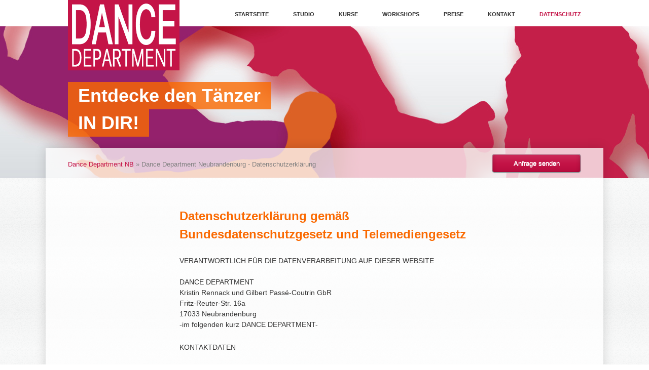

--- FILE ---
content_type: text/html; charset=utf-8
request_url: https://dance-nb.de/index.php/datenschutz.html
body_size: 18726
content:
<!doctype html>
<!-- paulirish.com/2008/conditional-stylesheets-vs-css-hacks-answer-neither/ -->
<!--[if lt IE 8]> <html class="no-js lt-ie9 lt-ie8" lang="de"> <![endif]-->
<!--[if IE 8]>    <html class="no-js lt-ie9" lang="de"> <![endif]-->
<!--[if gt IE 8]><!--> <html class="no-js" lang="de"> <!--<![endif]-->
<head>
	<meta charset="utf-8">

<!--

	This website is powered by Contao Open Source CMS :: Licensed under GNU/LGPL
	Copyright ©2005-2026 by Leo Feyer :: Extensions are copyright of their respective owners
	Visit the project website at http://www.contao.org for more information

//-->
	<title>Dance Department Neubrandenburg - Datenschutzerklärung - Dance Department Neubrandenburg</title>

	<base href="https://dance-nb.de/">

	
	<meta name="robots" content="index,follow">
	<meta name="description" content="Datenschutzerklärung nach Bundesdatenschutzgesetz und Telemediengesetz">
	<meta name="keywords" content="Datenschutz, DSGVO">

	<!-- Mobile viewport optimized: h5bp.com/viewport -->
	<meta name="viewport" content="width=device-width,initial-scale=1">

	<!-- Place favicon.ico and apple-touch-icon.png in the root directory: mathiasbynens.be/notes/touch-icons -->
	<link rel="shortcut icon" type="image/x-icon" href="tl_files/vision/favicon.ico">
	<link rel="apple-touch-icon" href="tl_files/vision/apple-touch-icon.png">

	<link href="http://fonts.googleapis.com/css?family=Open+Sans:400italic,700italic,800italic,400,700,800" rel="stylesheet" type="text/css">
	<link rel="stylesheet" href="tl_files/vision/css/main.css">

	<!-- All JavaScript at the bottom, except this Modernizr build.
	     Modernizr enables HTML5 elements &amp; feature detects for optimal performance.
	     Create your own custom Modernizr build: www.modernizr.com/download/ -->
	<script src="tl_files/vision/js/libs/modernizr-2.5.3.min.js"></script>

	<link rel="stylesheet" href="system/modules/dlh_googlemaps/html/dlh_googlemaps.css" media="all">
<link rel="stylesheet" href="system/modules/lightbox4ward/html/css/4wardmedia.css" media="screen">
	<script src="system/scripts/e53a815ab435.js"></script>
	</head>
<body id="top" class="mac chrome ch131">
	<!-- Prompt IE 7 users to install Chrome Frame. Remove this if you support IE 7.
	     chromium.org/developers/how-tos/chrome-frame-getting-started -->
	<!--[if lt IE 8]><p class=chromeframe>Your browser is <em>ancient!</em> <a href="http://browsehappy.com/">Upgrade to a different browser</a> or <a href="http://www.google.com/chromeframe/?redirect=true">install Google Chrome Frame</a> to experience this site.</p><![endif]-->
	<header>
<!-- indexer::stop -->
		<h1 id="logo"><a href="./"><img src="tl_files/vision/img/logo.png" alt="Dance Department NB" /></a></h1>
<!-- indexer::continue -->
					
<!-- indexer::stop -->
<nav class="mod_navigation block" id="nav-main">

<a href="index.php/datenschutz.html#skipNavigation16" class="invisible">Navigation überspringen</a>
<ul>
						<li class="submenu sibling first">
				<a href="index.php/startseite.html" title="Dance Department Neubrandenburg" class="submenu sibling first">Startseite</a>
				<ul>
						<li class="first">
				<a href="index.php/kinderkonzert-2024.html" title="Dance Department Neubrandenburg im Kinderkonzert 2024" class="first">Kinderkonzert 2024</a>
							</li>
								<li class="last">
				<a href="index.php/feenspende.html" title="Wir bitten um FEENSPENDEN für KOSTÜME" class="last">Feenspende</a>
							</li>
			</ul>
			</li>
								<li class="submenu sibling">
				<a href="index.php/team.html" title="Dance Department Neubrandenburg - STUDIO" class="submenu sibling">Studio</a>
				<ul>
						<li class="first">
				<a href="index.php/news.html" title="Dance Department Neubrandenburg - NEWS" class="first">News</a>
							</li>
								<li>
				<a href="index.php/team.html" title="Dance Department Neubrandenburg - TEAM">Team</a>
							</li>
								<li>
				<a href="index.php/tanzen-20.html" title="Dance Department Neubrandenburg - TANZEN 2.0">Tanzen 2.0</a>
							</li>
								<li class="last">
				<a href="index.php/raeumlichkeiten.html" title="Räumlichkeiten" class="last">Räumlichkeiten</a>
							</li>
			</ul>
			</li>
								<li class="submenu sibling">
				<a href="index.php/kids.html" title="Kurse" class="submenu sibling">Kurse</a>
				<ul>
						<li class="first">
				<a href="index.php/kursplan.html" title="Kursplan des DANCE DEPARTMENT" class="first">Kursplan</a>
							</li>
								<li>
				<a href="index.php/kids.html" title="Kurse für Kinder">Kurse für Kinder</a>
							</li>
								<li>
				<a href="index.php/kurse-fuer-jugendliche.html" title="Kurse für Jugendliche">Kurse für Jugendliche</a>
							</li>
								<li>
				<a href="index.php/kurse-fuer-erwachsene.html" title="Kurse für Erwachsene">Kurse für Erwachsene</a>
							</li>
								<li>
				<a href="index.php/schülertanzkurs.html" title="Schülertanzkurs">Schülertanzkurs</a>
							</li>
								<li class="last">
				<a href="index.php/gesellschaftstanz.html" title="Gesellschaftstanz" class="last">Gesellschaftstanz</a>
							</li>
			</ul>
			</li>
								<li class="sibling">
				<a href="index.php/workshops.html" title="Dance Department NB" class="sibling">Workshops</a>
							</li>
								<li class="sibling">
				<a href="index.php/preise.html" title="Dance Department Neubrandenburg - PREISE" class="sibling">Preise</a>
							</li>
								<li class="sibling">
				<a href="index.php/kontaktformular.html" title="Dance Department Neubrandenburg - KONTAKT" class="sibling">Kontakt</a>
							</li>
								<li class="active last">
				<a href="index.php/datenschutz.html" title="Dance Department Neubrandenburg - Datenschutzerklärung" class="last">Datenschutz</a>
							</li>
			</ul>

<a id="skipNavigation16" class="invisible">&nbsp;</a>

</nav>
<!-- indexer::continue -->

<!-- indexer::stop -->
<nav class="mod_navigation block">

<a href="index.php/datenschutz.html#skipNavigation17" class="invisible">Navigation überspringen</a>
<select id="nav-main-mobile" class="tl_chosen chzn-done">
	<option value="./"></option>
			<option value="index.php/startseite.html">
			 Startseite		</option>
					<option value="index.php/kinderkonzert-2024.html">
			– Kinderkonzert 2024		</option>
					<option value="index.php/feenspende.html">
			– Feenspende		</option>
						<option value="index.php/team.html">
			 Studio		</option>
					<option value="index.php/news.html">
			– News		</option>
					<option value="index.php/team.html">
			– Team		</option>
					<option value="index.php/tanzen-20.html">
			– Tanzen 2.0		</option>
					<option value="index.php/raeumlichkeiten.html">
			– Räumlichkeiten		</option>
						<option value="index.php/kids.html">
			 Kurse		</option>
					<option value="index.php/kursplan.html">
			– Kursplan		</option>
					<option value="index.php/kids.html">
			– Kurse für Kinder		</option>
					<option value="index.php/kurse-fuer-jugendliche.html">
			– Kurse für Jugendliche		</option>
					<option value="index.php/kurse-fuer-erwachsene.html">
			– Kurse für Erwachsene		</option>
					<option value="index.php/schülertanzkurs.html">
			– Schülertanzkurs		</option>
					<option value="index.php/gesellschaftstanz.html">
			– Gesellschaftstanz		</option>
						<option value="index.php/workshops.html">
			 Workshops		</option>
					<option value="index.php/preise.html">
			 Preise		</option>
					<option value="index.php/kontaktformular.html">
			 Kontakt		</option>
					<option value="index.php/datenschutz.html" selected="selected">
			 Datenschutz		</option>
			</select>
<a id="skipNavigation17" class="invisible">&nbsp;</a>

</nav>
<!-- indexer::continue -->
			</header>
	<section id="image-main">
			
<div class="mod_article block" id="tagline">

<div class="ce_image block">

<figure class="image_container">
<img src="tl_files/vision/img/ddbannerelse.jpg" width="1440" height="300" alt="">
</figure>

</div>

<div class="hgroup">
  <h1><span>Entdecke den Tänzer </span>
<span>IN DIR!</span></h1><!--
  <h2><span>Vision, ein stylisches, responsive Contao-Theme,</span> <span>das mit großen Bildern Emotionen weckt</span></h2>
--></div>
</div>
		</section>
	<div id="wrapper">
			<div id="content-top-bar">
			
<!-- indexer::stop -->
<div class="mod_breadcrumb block" id="breadcrumbs">

<a href="index.php/startseite.html" title="Dance Department Neubrandenburg">Dance Department NB</a> » 
<b>Dance Department Neubrandenburg - Datenschutzerklärung</b>

</div>
<!-- indexer::continue -->
			<a href="index.php/kontaktformular.html" class="button">Anfrage senden</a>
		</div>
				<aside id="sidebar" class="sidebar">
			&nbsp;		</aside>
			<section role="main" id="content">
			
<div class="mod_article block" id="datenschutzerklaerung">

<div class="ce_text block">

<h1>Datenschutzerklärung gemäß Bundesdatenschutzgesetz und Telemediengesetz</h1>

<div class="title">VERANTWORTLICH FÜR DIE DATENVERARBEITUNG AUF DIESER WEBSITE</div>
<div class="title">&nbsp;</div>
<div class="title">DANCE DEPARTMENT</div>
<div class="title">Kristin Rennack und Gilbert Passé-Coutrin GbR</div>
<div class="title">Fritz-Reuter-Str. 16a</div>
<div class="title">17033 Neubrandenburg</div>
<div class="title">-im folgenden kurz DANCE DEPARTMENT-</div>
<p>KONTAKTDATEN</p>
<p class="p">Mit etwaiger Kontaktaufnahme ist im Rahmen der gesetzlichen Bestimmungen verbunden, dass das DANCE DEPARTMENT die bei Anfragen erforderlichen Kontaktinformationen gemäß Artikel&nbsp;6&nbsp;DSGVO für eigene Zwecke verarbeitet und nutzt. Zum Schutz Ihrer vertraulichen Daten bei der Übertragung nutzt diese Website eine SSL-Verschlüsselung.</p>
<p class="p">Ausgeschlossen ist die Weitergabe an Dritte für Werbung, Meinungs- und Marktforschung.</p>
<p>Werbeinformationen des DANCE DEPARTMENT, z.B. in Form von Newslettern werden nur versendet, wenn der Anfragende (bzw. bei Personen unter 16 Jahren ein Erziehungsberechtigter) dies explizit, z.B. durch Auswahl einer entsprechenden Option im Anfrage- oder Anmeldeformular veranlasst.</p>
<p>WEBSITE</p>
<p class="p">Der Webspace-Provider des Websitebetreibers erhebt Daten über jeden Zugriff auf dieses Angebot (sog. Server-Protokolldateien), insbesondere:</p>
<p class="p">Name der abgerufenen Webseite, Datei, Datum und Uhrzeit des Abrufs, übertragene Datenmenge, Meldung über erfolgreichen Abruf, Browser-Software und Browser-Version und das Betriebssystem des Nutzers.</p>
<p class="p">Diese Protokolldaten werden nur zeitbegrenzt gespeichert und vom DANCE DEPARTMENT nur für statistische Auswertungen zum Zweck des Betriebs, der Sicherheit und der Optimierung des Angebotes verwendet. Das DANCE DEPARTMENT behält sich jedoch vor, die Protokolldaten nachträglich zu überprüfen oder vorrübergehend im Rahmen der gültigen Rechtssprechung zu erweitern, wenn aufgrund konkreter Anhaltspunkte der berechtigte Verdacht einer rechtswidrigen Nutzung besteht.</p>
<p>DIENSTE, ANALYSETOOL UND SOZIALE MEDIEN</p>
<p class="p">Das DANCE DEPARTMENT erfasst, verarbeitet und überträgt nur so wenige Daten wie nötig und verzichtet auf entbehrliche Dienste, insbesondere auf Cookies und Google&nbsp;Analytics.</p>
<p>RECHT AUF BERICHTIGUNG, BESCHRÄNKUNG, LÖSCHUNG, AUSKUNFT, ÜBERTRAGBARKEIT ODER BESCHWERDE</p>
<p class="p">Sofern betroffene Personen dies im Rahmen der ihnen gegebenen Rechte in Textform veranlassen, wird das DANCE DEPARTMENT Daten berichtigen, beschränken, über diese Auskunft erteilen oder auf Wunsch bereitstellen und auf Verlangen löschen, soweit Daten nicht aufgrund anderer gesetzlich gegebener Belange erhalten bleiben müssen.</p>
<p class="p"><em>Das DANCE DEPARTMENT bittet betroffene Personen, mögliche Verstöße in beiderseitigem Einvernehmen zu klären, bevor sie sich im Rahmen des gegebenen Rechts bei der zuständigen Datenschutzaufsichtsbehörde beschweren.</em></p>
</div>

</div>
		</section>
			<aside id="sidebar-secondary" class="sidebar">
			&nbsp;		</aside>
		</div>
	<footer>
		<div id="footer-content">
			
<section class="footer-column footer-column-1">
	<h1>Wir informieren und beraten Sie gern</h1>
	<!--<img src="//image.rocksolidthemes.com/280x100-hd.jpg" alt="" width="280" height="100" />
	<p>Lorem ipsum dolor sit amet, consetetur sadipscing elitr, sed diam nonumy eirmod tempor invidunt ut labore et dolore magna aliquyam.</p>-->
	<ul class="icon-list">
		<li data-icon="">
			<i>Rufen Sie uns an</i>
          <b>0179 110 5680 oder<br />
             0176 21 81 74 26</b>
		</li>
		<li data-icon="">
			<i>Schreiben Sie uns eine Email</i>
          <a href="mailto:info@dance-nb.de">info@dance-nb.de</a>
		</li>
		<li data-icon="">
			DANCE DEPARTMENT<br />
          Kristin Rennack und<br />
          Gilbert Passe-Coutrin GbR<br />
			Fritz-Reuter-Str. 16a<br />
			17033 Neubrandenburg
		</li>
	</ul>
</section>
<!-- indexer::stop -->
<div class="mod_newslist footer-column footer-column-1 block">

<h1>News &amp; Aktuelles</h1>
	<ul class="article-list">
<li>
	<a href="index.php/92/items/ballett-workshop-ab-1-september.html" >
		<h2>BALLETT WORKSHOP AB 1. September</h2>
		<h3>24.08.2025</h3>
		<p></p>
	</a>
</li>
	</ul>

</div>
<!-- indexer::continue -->

<section class="footer-column footer-column-3">
	
<!--	<h1>Newsletter</h1>
  <form action="index.php/newsletter-danke.html" method="post">
        <input type="hidden" value="tl_subscribe" name="FORM_SUBMIT">
        <input type="hidden" name="REQUEST_TOKEN" value="017ab300cc2d952932d99c4e4f389774">
        <input type="hidden" value="1" name="channels[]">
        <label for="footer-newsletter-email">Ihre E-Mail-Adresse</label>
        <input id="footer-newsletter-email" type="email" name="email" />
        <button type="submit">Abonnieren</button>
    </form>-->

  
	<h1>Stay in Touch</h1>
	<ul class="social-list">
		<li><a href="https://www.facebook.com/pages/Dance-Department-NB/693969670613546?fref=ts" data-icon="" class="icon-facebook">Facebook</a></li>
	<!--	<li><a href="#" data-icon="" class="icon-twitter">Twitter</a></li>
		<li><a href="#" data-icon="" class="icon-pinterest">Pinterest</a></li>-->
	</ul>
  <div class="button-wrap">
		<a href="index.php/kontaktformular.html" class="button">Anfrage senden</a>
     <!-- <p>oder entdecken Sie unsere <a href="index.php/features.html">Referenzen</a></p>-->
	</div>
</section>		</div>
		<nav id="nav-footer">
					
<!-- indexer::stop -->
<nav class="mod_navigation block" id="nav-footer">

<a href="index.php/datenschutz.html#skipNavigation12" class="invisible">Navigation überspringen</a>
<ul>
			<li class="sibling first">
			<a href="index.php/startseite.html" title="Dance Department Neubrandenburg" class="sibling first">Startseite</a>
					</li>
			<li class="sibling">
			<a href="index.php/team.html" title="Dance Department Neubrandenburg - STUDIO" class="sibling">Studio</a>
					</li>
			<li class="sibling">
			<a href="index.php/kids.html" title="Kurse" class="sibling">Kurse</a>
					</li>
			<li class="sibling">
			<a href="index.php/workshops.html" title="Dance Department NB" class="sibling">Workshops</a>
					</li>
			<li class="sibling">
			<a href="index.php/preise.html" title="Dance Department Neubrandenburg - PREISE" class="sibling">Preise</a>
					</li>
			<li class="sibling">
			<a href="index.php/kontaktformular.html" title="Dance Department Neubrandenburg - KONTAKT" class="sibling">Kontakt</a>
					</li>
			<li class="last">
			<a href="index.php/datenschutz.html" title="Dance Department Neubrandenburg - Datenschutzerklärung" class="last">Datenschutz</a>
					</li>
	</ul>

<a id="skipNavigation12" class="invisible">&nbsp;</a>

</nav>
<!-- indexer::continue -->
				</nav>
		<div id="footer-info">
			<p>
				Dance Department NB			</p>
		</div>
	</footer>

	<!-- JavaScript at the bottom for fast page loading -->

	<script src="tl_files/vision/js/script.js"></script>
	
<script>
(function($) {
  window.addEvent('domready', function() {
    new Accordion($$('div.toggler'), $$('div.accordion'), {
      opacity: false,
      alwaysHide: true,
      onActive: function(tog, el) {
        el.setProperty('aria-hidden', 'false');
        tog.addClass('active');
        tog.getNext('div').fade('in');
        tog.setProperty('aria-expanded', 'true');
        return false;
      },
      onBackground: function(tog, el) {
        el.setProperty('aria-hidden', 'true');
        tog.removeClass('active');
        tog.getNext('div').fade('out');
        tog.setProperty('aria-expanded', 'false');
        return false;
      }
    });
    $$('div.toggler').each(function(el) {
      el.setProperty('role', 'tab');
      el.setProperty('tabindex', 0);
      el.addEvents({
        'keypress': function(event) {
          if (event.code == 13) {
            this.fireEvent('click');
          }
        },
        'focus': function() {
          this.addClass('hover');
        },
        'blur': function() {
          this.removeClass('hover');
        },
        'mouseenter': function() {
          this.addClass('hover');
        },
        'mouseleave': function() {
          this.removeClass('hover');
        }
      });
    });
    $$('div.ce_accordion').each(function(el) {
      el.setProperty('role', 'tablist');
    });
    $$('div.accordion').each(function(el) {
      el.setProperty('role', 'tabpanel');
    });
  });
})(document.id);
</script>

<script src="system/modules/lightbox4ward/html/mediaboxAdv_lightbox4ward.js"></script>

<script>
<!--//--><![CDATA[//><!--
Mediabox.customOptions = {hostName:"https://dance-nb.de",overlayOpacity:0.8,resizeDuration:500,initialWidth:180,initialHeight:100,resizeTransition:Fx.Transitions.Quint.easeInOut,noFlashMessage:'<div id="mbError"><b>Fehler<\/b><br/>Adobe Flash ist entweder nicht installiert oder zu alt, bitte besuchen Sie <a href="http://www.adobe.com/shockwave/download/download.cgi?P1_Prod_Version=ShockwaveFlash" title="Get Flash" target="_new">Adobe.com<\/a> um eine aktuelle Version des Flash-Players herunter zu laden.<\/div>',closeLbl:'Fenster schließen',nextLbl:'nächstes Bild',prevLbl:'vorheriges Bild'};
Mediabox.scanPage = function() {
	var links = $$("a").filter(function(el)
	{
		return el.getAttribute('data-lightbox') != null;
	});
	$$(links).mediabox(Mediabox.customOptions,
		function(el)
		{
			return [el.href, el.title, el.getAttribute('data-lightbox')];
		},
		function(el)
		{
			var data = this.getAttribute('data-lightbox').split(' ');
			return (this == el) || el.getAttribute('data-lightbox').match(data[0]);
		}
	);
};
window.addEvent("domready", Mediabox.scanPage);
 //--><!]]>
</script>
	<script>
	new Request({
		url:'system/html/cron.txt',
		onComplete: function(txt) {
			if (!txt) txt = 0;
			if (parseInt(txt) < (Math.round(+new Date()/1000) - 300)) {
				new Request({url:'cron.php'}).get();
			}
		}
	}).get();
	</script>

</body>
</html>


--- FILE ---
content_type: text/javascript
request_url: https://dance-nb.de/tl_files/vision/js/script.js
body_size: 711
content:
// must be loaded at the end of the body element
(function(){
	var addEvent = function(element, event, func){
			if(element.addEventListener){
				element.addEventListener(event, func, false);
			}
			else{
				element.attachEvent('on'+event, func);
			}
		},
		navMainMobile = document.getElementById('nav-main-mobile');
	if(navMainMobile){
		addEvent(navMainMobile, 'change', function(){
			document.location.href = navMainMobile.value;
		});
	}
})();

// IE8 icon font bug (http://stackoverflow.com/questions/9809351#10557782)
if(document.documentElement.className.indexOf('lt-ie9') !== -1){
	(function(){
		var head = document.getElementsByTagName('head')[0],
		    style = document.createElement('style');
		style.type = 'text/css';
		style.styleSheet.cssText = ':before,:after{content:none !important';
		head.appendChild(style);
		setTimeout(function(){
			head.removeChild(style);
		}, 0);
	})();
}
